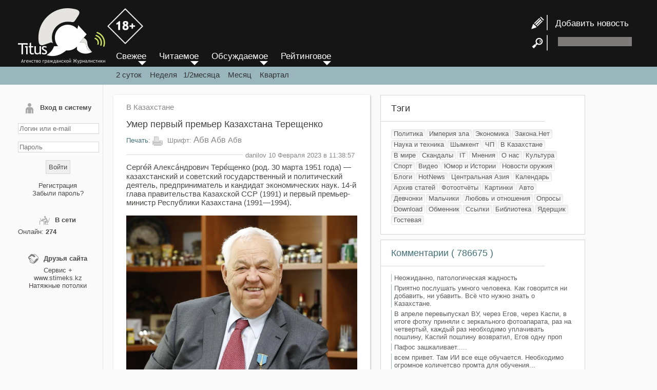

--- FILE ---
content_type: text/html; charset=UTF-8
request_url: https://titus.kz/?previd=120291
body_size: 10323
content:

<!DOCTYPE html>
<html lang="ru">
<head>
	<meta http-equiv="X-UA-Compatible" content="IE=edge"/>
	<meta http-equiv="X-FRAME-OPTIONS" content="SAMEORIGIN"/>
	<meta http-equiv="Content-Type" content="text/html; charset=UTF-8"/>
	<meta charset="utf-8">
	<meta name="viewport" content="width=device-width">
	<meta name="geo.placename" content="Almaty, Kazakhstan">
	<meta name="geo.position" content="43.238878, 76.894409">
	<meta name="geo.region" content="KZ-ALA">
	<meta name="geo.country" content="KZ">
	<meta name="ICBM" content="43.238878, 76.894409">
	<meta property="og:locale" content="ru_RU">
	<meta name="robots" content="max-image-preview:large">
	<meta name="robots" content="index, follow">
	<meta name="author" content="www.titus.kz">
	
		<meta property="og:image" content="https://titus.kz/load_theme/files/2023021005553163e5dc536c822.jpg">
		
	<meta property="og:type" content="article" />
		<meta property="og:title" content="Умер первый премьер Казахстана Терещенко"/>
	<meta property="og:url" content="https://titus.kz/?previd=120291" />
	<link rel="canonical" href="https://titus.kz/?previd=120291" />
	<title>Умер первый премьер Казахстана Терещенко</title>
	<meta name='yandex-verification' content='ed9bd1031c155ffc'/>
	<meta name="yandex-verification" content="1220d282ffe4357d" />
	<meta name="keywords" content="премьер,казахстана,года,казахской,министр,республики,году,тюлькубасского,секретарём,райкома,партии,чимкентского,председателем,ноября,заместитель,председателя,совета,октября,премьер министр,кандидат экономических наук,премьер министр республики,чимкентского обкома партии"/>
	<meta name="description" content="Серге́й Алекса́ндрович Тере́щенко (род. 30 марта 1951 года) — казахстанский и советский государственный и политический деятель, предприниматель и кандидат экономических наук. 14-й глава правительства Казахской ССР (1991) и первый премьер-министр Республики Казахстана (1991—1994)."/>
	<meta property="og:description" content="Серге́й Алекса́ндрович Тере́щенко (род. 30 марта 1951 года) — казахстанский и советский государственный и политический деятель, предприниматель и кандидат экономических наук. 14-й глава правительства Казахской ССР (1991) и первый премьер-министр Республики Казахстана (1991—1994)."/>
	<meta property="og:site_name" content="Агентство гражданской журналистики" />
		<meta property="article:published_time" content="2023-02-10T11:38:57+06:00"/>
			<meta property="article:modified_time" content="2023-02-11T00:08:20+06:00"/>
		<link rel="icon" href="/favicon.svg" type="image/svg+xml">
	<link href="/rss" rel="alternate" type="application/rss+xml" title="RSS-канал обновлений"/>
	<link href="/files/style.new.css?v=202210141349" rel="stylesheet" type="text/css"/>
	
	<script type="text/javascript" src="/files/script.js" async></script>
	<script type="text/javascript" src="/xml/xml/JsHttpRequest.js" async></script>
	<script src='uppod.js' type='text/javascript'></script>


	<script language="javascript">
		function resetform() {
			document.getElementById( "add_news_form" ).reset();
		}
	</script>
</head>

<body>
	<a id="move_up" name="move_up" href="javascript:scroll(0,0);"><br/>
&#9650;</a>

	<div id="loading" style="display:none;"><img src="body/load_bar.gif"/>
	</div>

	<div id="foto" style="display:none; position:fixed; top:0px; left:0px;">
		<div onclick="hide_foto();" style="position: fixed; width:50px; height:50px; right:0px; z-index:1011; cursor:pointer; color:#FFFFFF; line-height:50px; text-align:center; font-weight:bold; font-size:24px; font-family:Arial Black;">&times;</div>
		<table width="100%" height="100%" border="0" cellpadding="0" cellspacing="0" align="center">
			<tr>
				<td align="center" valign="middle" style="padding:10px;"><img src="body/load_bar.gif" id="load_bar"/> <img id="load_image" onload="CheckLoad();" onmouseover="document.getElementById('title_img').style.display='';" onmouseout="document.getElementById('title_img').style.display='none';"/>
				</td>
			</tr>
		</table>
	</div>
	<div id="prev" style="position:absolute; cursor:pointer; display: none;"><img src="body/prev.png" onclick="prev_photo();" style="filter: progid:DXImageTransform.Microsoft.AlphaImageLoader(src='body/prev.png' width:expression(1); height:expression(1);">
	</div>
	<div id="next" style="position:absolute; cursor:pointer; display: none;"><img src="body/next.png" onclick="next_photo();" style="filter: progid:DXImageTransform.Microsoft.AlphaImageLoader(src='body/next.png' width:expression(1); height:expression(1); ">
	</div>
	<div id="title_img" style="display: none;background-image:url('body/bgalpha.png');">Описание картинки</div>
	<script type="text/javascript" language="JavaScript">
		window.onscroll = function () {

			var scrolled = document.documentElement.scrollTop + document.body.scrollTop;

			if ( scrolled > 800 ) {
				//  alert(scrolled);
				document.getElementById( 'move_up' ).style.display = 'block';
			} else {
				document.getElementById( 'move_up' ).style.display = 'none';
			}
		}
	</script>
	<div class="wrapper">
		<div class="header">
			<div class="header_center">
				<div class="enter" onClick="document.getElementById('left-sidebar').style.display='inline';">
					≡
				</div>
				<div class="logo"><a href="/"><img src="/body/logo.png">
					
					<img src="/body/18+.png" style="margin-bottom: 38px;width: 70px;">
					</a></div>

				<!--<header class="header">-->

				<div id="header-right">
					<div class="news-add" style="line-height:35px; "> <a href="?page=titus/add_news"><img src="/body/news_add.png"  style="vertical-align: middle;">&nbsp; &nbsp;Добавить новость</a> </div>
					<div style=" height:35px;"> <img src="/body/search.png" style="vertical-align: middle;"> &nbsp;&nbsp;
						<form id="search-form" name="search-form" method="post" action="/?page=titus/search" style=" display:inline-block;">
							<input type="text" name="search_string" id="search_string" class="search-input">
						</form>
					</div>
				</div>
			</div>
		</div>
		<!-- .header-->

		<div class="header2"> &nbsp;</div>
		<div id="middle" class="middle">
			<aside id="left-sidebar">
								<form method="post" name="form_login" id="form_login" enctype="multipart/form-data" onSubmit="return false">
					<div id="result_login">
						<div class="left-sb-element" id="login_form">
<div class="left-sb-name"><img src="/body/my_page.png">Вход в систему</div>
<div style="text-align:center;"><br>
<input name="name" type="text" id="name" class="login-input" value="" placeholder="Логин или e-mail">
<br>
<br>
<input name="pass" type="password" id="pass" class="login-input" placeholder="Пароль">

<br>
<br>
<input type="button" name="button"  value="Войти" class="login-button" onClick="login();">
<br>
<br>
<a href="/?page=titus/reg">Регистрация</a><br>
<a href="/?page=xml/recovery_pass">Забыли пароль?</a>
</div>
</div>

					</div>
				</form>
								
				<div class="left-sb-element" id="users_online">
					<div class="left-sb-name"><img src="/body/online.png" width="20" height="20">В сети</div>
					<div>
												Онлайн:
						<b>
							274						</b> <br/>
											</div>
				</div>
				<div class="left-sb-element" id="friends">
					<div class="left-sb-name"><img src="/body/friends.png" width="20" height="20">Друзья сайта</div>
					<div align="center"><a href="https://splus.kz/">Сервис +</a><br/> www.stimeks.kz
						<br/>
						<a href="https://www.instagram.com/shymkent_potolki_ideal/">Натяжные потолки</a><br>
					</div>
				</div>

				
				
				<div id="left-sb-element" style="display: none;"><div align="center">
					 <a href="/sitelinks.php?year=2006">Архив 2006</a> <a href="/sitelinks.php?year=2007">Архив 2007</a> <a href="/sitelinks.php?year=2008">Архив 2008</a> <a href="/sitelinks.php?year=2009">Архив 2009</a> <a href="/sitelinks.php?year=2010">Архив 2010</a> <a href="/sitelinks.php?year=2011">Архив 2011</a> <a href="/sitelinks.php?year=2012">Архив 2012</a> <a href="/sitelinks.php?year=2013">Архив 2013</a> <a href="/sitelinks.php?year=2014">Архив 2014</a> <a href="/sitelinks.php?year=2015">Архив 2015</a> <a href="/sitelinks.php?year=2016">Архив 2016</a> <a href="/sitelinks.php?year=2017">Архив 2017</a> <a href="/sitelinks.php?year=2018">Архив 2018</a> <a href="/sitelinks.php?year=2019">Архив 2019</a> <a href="/sitelinks.php?year=2020">Архив 2020</a> <a href="/sitelinks.php?year=2021">Архив 2021</a> <a href="/sitelinks.php?year=2022">Архив 2022</a> <a href="/sitelinks.php?year=2023">Архив 2023</a> <a href="/sitelinks.php?year=2024">Архив 2024</a> <a href="/sitelinks.php?year=2025">Архив 2025</a> <a href="/sitelinks.php?year=2026">Архив 2026</a>					</div></div>
			</aside>
			<!--<aside id="left-sidebar">-->
			<div class="container">
				<div class="menu3" style="position: absolute; top:100px; margin-left:25px;">
					<div id="menu">
						<a href="/">
							<div id="menu_element">Свежее</div>
						</a>
						<a href="?order=r">
							<div id="menu_element">Читаемое</div>
						</a>
						<a href="?order=d">
							<div id="menu_element">Обсуждаемое</div>
						</a>
						<a href="?order=k">
							<div id="menu_element">Рейтинговое</div>
						</a>
					</div>
					<div class="period"> <a href="?">2 суток</a> &nbsp;&nbsp;&nbsp;<a href="?period=7">Неделя</a>&nbsp;&nbsp;&nbsp;<a href="?period=14">1/2месяца</a>&nbsp;&nbsp;&nbsp; <a href="?period=30">Месяц</a>&nbsp;&nbsp;&nbsp; <a href="?period=93">Квартал</a> </div>
				</div>
				<main class="content">
					  <article class="content-box">
    <div id="content-type"> <a href="?page=kz">
        В Казахстане      </a> </div>
          <h1 class="content-name">
        Умер первый премьер Казахстана Терещенко      </h1>
        <div class="content-action">
      <div class="print"> <a href="/print.php?id=120291"
          target="_blank">&#1055;&#1077;&#1095;&#1072;&#1090;&#1100;:</a> <img src="/body/print.png">
        &#1064;&#1088;&#1080;&#1092;&#1090;: <span class="graydk" style="font-size:17px; cursor:pointer;"
          onclick="set_font_size(17);"> &#1040;&#1073;&#1074;</span> <span class="graydk"
          style="font-size:16px; cursor:pointer;" onclick="set_font_size(16);"> &#1040;&#1073;&#1074;</span> <span
          class="graydk" style="font-size:15px; cursor:pointer;" onclick="set_font_size(15);">&#1040;&#1073;&#1074;</span>
      </div>
    </div>
    <div class="date"><span>
        danilov 10 Февраля 2023 в 11:38:57      </span> </div>
    <div id="content-text">
      Серге́й Алекса́ндрович Тере́щенко (род. 30 марта 1951 года) — казахстанский и советский государственный и политический деятель, предприниматель и кандидат экономических наук. 14-й глава правительства Казахской ССР (1991) и первый премьер-министр Республики Казахстана (1991—1994).<br />
<br />
<img src="load_theme/files/2023021005553163e5dc536c822.jpg" border="0"><br />
<br />
Родился в городе Лесозаводске Приморского края РСФСР. По национальности украинец[2].<br />
<br />
В 1973 году окончил Казахский сельскохозяйственный институт, получив специальность «инженер-механик».<br />
<br />
Также в 1987 году окончил Алма-Атинскую высшую партийную школу. Кандидат экономических наук (1993).<br />
<br />
После окончания института был направлен на работу главным инженером колхоза имени Куйбышева Тюлькубасского района Чимкентской области проработав в должности главного инженера с 1973 по 1975 год (2 года).<br />
<br />
В 1975 году был избран 1-м секретарём Тюлькубасского райкома комсомола, где проработал 4 года.<br />
<br />
В дальнейшем был заведующим Тюлькубасского райкома партии (1979—1981), 2-м секретарём Бугунского райкома партии (1981—1983), затем 1-м секретарём Ленгерского райкома партии (1983-07.1985).<br />
<br />
Инспектор отдела организационно-партийной работы ЦК Компартии Казахстана (07.1985-12.1985).<br />
<br />
Секретарь Чимкентского обкома партии (12.1985-07.1986).<br />
<br />
В июле 1986 года был избран председателем Чимкентского облисполкома, которую занимал до ноября 1989 года[3].<br />
<br />
С ноября 1989 по февраль 1990 года — 1-й заместитель председателя Совета Министров Казахской ССР.<br />
<br />
С февраля по апрель 1990 года — 1-й заместитель председателя Верховного Совета Казахской ССР.<br />
<br />
С апреля по май 1990 года — заместитель Президента Казахской ССР, руководитель Канцелярии Президента Казахской ССР.<br />
<br />
Около полутора лет с мая 1990 по сентябрь 1991 года был 1-м секретарём Чимкентского обкома партии, а также председателем областного Совета народных депутатов[3].<br />
<br />
С 16 октября по 16 декабря 1991 года — премьер-министр Казахской ССР[1].<br />
<br />
С 16 декабря 1991 года[4] по 14 октября 1994 года — премьер-министр Республики Казахстан (см. Состав правительства Сергея Терещенко).<br />
<br />
С октября 1994 года — председатель правления и конечный бенефициар «Международный фонд «Интеграция».[5] Главной целью фонда является научно-практическое содействие геоинтегративным процессам и равноправному вхождению Казахстана в единое экономическое, политическое и культурное пространство современного мира. Фонд имеет более 150 дочерних фирм, непосредственно занятых, в основном, производством и реализацией сельскохозяйственной продукции.<br />
<br />
В 1998—1999 годах возглавлял Общественный штаб в поддержку кандидата в президенты Республики Казахстан Н. А. Назарбаева.<br />
<br />
С марта 1999 года по октябрь 2002 года — исполняющий обязанности председателя Республиканской политической партии «Отан», насчитывающей в своих рядах свыше 300 тысяч человек.<br />
<br />
С ноября 2002 года — заместитель председателя Ассамблеи народов Казахстана (фактически её глава, так как председателем является президент Н. Назарбаев).<br />
<br />
С 15 апреля 2004 года — президент Ассоциации участников страхового рынка Казахстана.<br />
<br />
В марте 2010 учредил Национальный союз пчеловодов[6].<br />
<br />
Член ЦК КПСС (1990—1991).    </div>
    <script language="javascript">
      font_cookie();
    </script>

    <link rel="stylesheet" href="ism/css/my-slider.css" />
    <script src="ism/js/ism-2.2.min.js"></script>




    <div class="share-friends">

      <script src="https://yastatic.net/share2/share.js"></script>
      <div class="ya-share2" data-curtain data-shape="round" data-services="vkontakte,facebook,telegram,twitter,whatsapp">
      </div>

    </div>
    <div class="like-box">
      <table width="100%" border="0" cellpadding="0" cellspacing="5">
        <tr>
          <td><img src="body/likec.png" onclick="karma('120291','','p');" style="cursor: pointer;"></td>
          <td><img src="body/dislikec.png" onclick="karma('120291','','m');" style="cursor: pointer;"></td>
          <td width="100%">
            <div id="karma_result" style="padding-left: 5px;">
                            <div style="width:100%" align="left">
                <div
                  style="width:20%; background-color:#9eef12; padding: 3px; font-size: 1px; border: 1px solid #CCCCCC;"
                  title="2"></div>
                <div
                  style="width:80%; background-color: #e72626; padding: 3px; font-size: 1px; border: 1px solid #CCCCCC;"
                  title="8"></div>
              </div>
            </div>
          </td>
        </tr>
      </table>
    </div>
    


  </article>
<div class="content-box">
   <div class="ism-slider" data-play_type="loop" data-interval="3000" data-image_fx="zoompan" data-radios="false"
      id="my-slider">
      <ol>
        <li>
          <a href="https://wa.me/77777550733?text=%D0%9F%D1%80%D0%B8%D0%B2%D0%B5%D1%82.%20%D0%AF%20%D0%BD%D0%B0%D1%81%D1%87%D1%91%D1%82%201%D0%A1"
            target="_self">
            <img src="ism/image/slides/_u/1699667781771_248525.png">
            <a class="ism-caption ism-caption-0" href="" target="_self">Компания «Сервис Плюс»</a>
          </a>
        </li>
        <li>
          <a href="https://wa.me/77777550733?text=%D0%9F%D1%80%D0%B8%D0%B2%D0%B5%D1%82.%20%D0%AF%20%D0%BD%D0%B0%D1%81%D1%87%D1%91%D1%82%20%D0%91%D0%B8%D1%82%D1%80%D0%B8%D0%BA%D1%81%2024"
            target="_self">
            <img src="ism/image/slides/_u/1699669641595_785662.png">
            <a class="ism-caption ism-caption-0" href="" target="_self">CRM и база ваших клиентов</a>
          </a>
        </li>
        <li>
          <a href="https://wa.me/77777550733?text=%D0%9F%D1%80%D0%B8%D0%B2%D0%B5%D1%82.%20%D0%AF%20%D0%BD%D0%B0%D1%81%D1%87%D1%91%D1%82%20%D0%91%D0%B8%D1%82%D1%80%D0%B8%D0%BA%D1%81%2024"
            target="_self">
            <img src="ism/image/slides/_u/1699668663199_235896.png">
            <a class="ism-caption ism-caption-0" href="" target="_self">Эффективная работа вашей команды</a>
          </a>
        </li>
        <li>
          <a href="https://wa.me/77777550733?text=%D0%9F%D1%80%D0%B8%D0%B2%D0%B5%D1%82.%20%D0%AF%20%D0%BD%D0%B0%D1%81%D1%87%D1%91%D1%82%20iiko"
            target="_self">
            <img src="ism/image/slides/_u/1699669132880_809606.png">
            <a class="ism-caption ism-caption-0" href="" target="_self">Автоматизация ресторанов и кафе</a>
          </a>
        </li>
        <li>
          <a href="https://wa.me/77777550733?text=%D0%9F%D1%80%D0%B8%D0%B2%D0%B5%D1%82.%20%D0%AF%20%D0%BD%D0%B0%D1%81%D1%87%D1%91%D1%82%201%D0%A1"
            target="_self">
            <img src="ism/image/slides/_u/1699673122892_84701.png">
            <a class="ism-caption ism-caption-0" href="" target="_self">Сопровождение 1С</a>
          </a>
        </li>
        <li>
          <a href="https://wa.me/77777550733?text=%D0%9F%D1%80%D0%B8%D0%B2%D0%B5%D1%82.%20%D0%AF%20%D0%BD%D0%B0%D1%81%D1%87%D1%91%D1%82%20%D1%80%D0%B5%D0%BA%D0%BB%D0%B0%D0%BC%D1%8B%20%D0%BD%D0%B0%20https%3A%2F%2Ftitus.kz%2F"
            target="_self">
            <img src="ism/image/slides/_u/1699672179483_946466.png">
          </a>
        </li>
      </ol>
    </div>
</div>

<a name="start" id="start"></a>
<div class="table_comm" id="table_comm">
  <div class="head-of-comm">Комментарии, <a onClick="show_best_comm();" style="cursor:pointer; font-size:17px;">по рейтингу</a>, <a onClick="next_page(0);" style="cursor:pointer; font-size:17px;">по дате</a></div>
    <div id="comm_result" class="comm-result">
    
<div class="comm-info">
  <div class="comm-ava"><img src="/ava/8112_s.jpg"></div>
  <div style="text-align:left; padding: 3px;">
    <img src="flags/kz.png" title="kz">    &nbsp;<b>
    <a href="?page=titus/profile&id=8112">Jopavogne</a>    </b></span> <span class="comm-date">
    10.02.2023  в 12:57:09    &nbsp; <a href="#809632" name="809632" id="809632">#
    809632    </a>
        </span> </div>
  </div>
<article id=c809632 class="comm">
  <img src="smiles/ak.gif"></article>
<div id=e809632></div>
<div class="karma">
    <span id="karma_result_809632"> <a onclick="karma('','809632','p');" style="cursor:pointer;">поощрить
    </a> | <a onclick="karma('','809632','m');" style="cursor:pointer;">покарать
    </a> </span>

   </div>

<div class="comm-info">
  <div class="comm-ava"><img src="/ava/noava.gif"></div>
  <div style="text-align:left; padding: 3px;">
    <img src="flags/ru.png" title="ru">    &nbsp;<b>
    <a href="?page=titus/profile&id=11473">Даун</a>    </b></span> <span class="comm-date">
    10.02.2023  в 14:40:40    &nbsp; <a href="#809640" name="809640" id="809640">#
    809640    </a>
        </span> </div>
  </div>
<article id=c809640 class="comm">
  Он вроде бы в Шымкенте жил</article>
<div id=e809640></div>
<div class="karma">
    <span id="karma_result_809640"> <a onclick="karma('','809640','p');" style="cursor:pointer;">поощрить
    </a> | <a onclick="karma('','809640','m');" style="cursor:pointer;">покарать
    </a> </span>

   </div>

<div class="comm-info">
  <div class="comm-ava"><img src="/ava/10635_s.jpg"></div>
  <div style="text-align:left; padding: 3px;">
    <img src="flags/kz.png" title="kz">    &nbsp;<b>
    <a href="?page=titus/profile&id=10635">Софруджу</a>    </b></span> <span class="comm-date">
    10.02.2023  в 17:03:35    &nbsp; <a href="#809652" name="809652" id="809652">#
    809652    </a>
        </span> </div>
  </div>
<article id=c809652 class="comm">
  По биографии везде был понемногу. Но помнится почему-то как тюлькубасский. Царствие небесное!</article>
<div id=e809652></div>
<div class="karma">
    <span id="karma_result_809652"> <a onclick="karma('','809652','p');" style="cursor:pointer;">поощрить
    </a> | <a onclick="karma('','809652','m');" style="cursor:pointer;">покарать
    </a> </span>

   </div>

<div class="comm-info">
  <div class="comm-ava"><img src="/ava/4848_s.jpg"></div>
  <div style="text-align:left; padding: 3px;">
    <img src="flags/ru.png" title="ru">    &nbsp;<b>
    <a href="?page=titus/profile&id=4848">старик</a>    </b></span> <span class="comm-date">
    11.02.2023  в 00:08:20    &nbsp; <a href="#809677" name="809677" id="809677">#
    809677    </a>
        </span> </div>
  </div>
<article id=c809677 class="comm">
  Памятуя заповедь:&quot;О мертвых или ничего или только хорошее&quot;, промолчу.</article>
<div id=e809677></div>
<div class="karma">
    <span id="karma_result_809677"> <a onclick="karma('','809677','p');" style="cursor:pointer;">поощрить
  (1)  </a> | <a onclick="karma('','809677','m');" style="cursor:pointer;">покарать
    </a> </span>

   </div>
  </div>
  <div class="pages">
  </div>
</div>

<script type="text/javascript" language="JavaScript">
var
stop_id=809677;

function doLoadcomm(value,from,to,add) {
	document.getElementById('loading').style.display='';
    // Create new JsHttpRequest object.
    var req = new JsHttpRequest();
    // Code automatically called on load finishing.
    req.onreadystatechange = function() {
        if (req.readyState == 4) {
			            // Write result to page element (_RESULT become responseJS). 
document.getElementById('loading').style.display='none'; 
if(add){		  
document.getElementById(to).innerHTML = document.getElementById(to).innerHTML+req.responseJS.q;
}else{
document.getElementById(to).innerHTML = req.responseJS.q;
}

document.getElementById('add_comm_result').innerHTML = req.responseJS.err;
stop_id=req.responseJS.stop_id;
if(req.responseJS.err==''){
document.getElementById('table_comm').style.display='';
document.getElementById('add_comm_form').reset();
}

if(from.indexOf('xml/xml/add_comm.php')>-1){
document.getElementById('img_code').innerHTML = req.responseJS.i;
}			
			
			
            // Write debug information too (output become responseText).
          //  document.getElementById(to).innerHTML = req.responseText;
        }
    }
    // Prepare request object (automatically choose GET or POST).
	req.caching = false;
    req.open(null,from, true);
    // Send data to backend.
    req.send( { q: value } );
}


function doLoadquote(value,from,to,add) {
	
    var req = new JsHttpRequest();
   
    req.onreadystatechange = function() {
        if (req.readyState == 4) {

document.getElementById(to).value = document.getElementById(to).value+req.responseJS.q;

        }
    }
    // Prepare request object (automatically choose GET or POST).
	req.caching = false;
    req.open(null,from, true);
    // Send data to backend.
    req.send( { q: value } );
}



 function add_comm(){
//document.getElementById('add_desk_result').innerHTML='111111';

doLoadcomm(document.getElementById('add_comm_form'),'xml/xml/add_comm.php?previd=120291&stop_id='+stop_id,'comm_result',true);
 }	// function add_comm(){
	 
function ctrlEnter(event)
    {
		//alert(event.keyCode);
		if(event.keyCode==10||(event.ctrlKey && event.keyCode==13)){
    add_comm();
		}
    }
	
 function next_page(start){
doLoad(document.getElementById('empty_form'),'xml/xml/next_page_comm.php?&start='+start+'&previd=120291','comm_result',false);

}

function show_best_comm(){
doLoad(document.getElementById('empty_form'),'xml/xml/next_page_comm.php?&start=0&previd=120291&best_comm=1','comm_result',false);
	
	}
function send_sms(){
	phone=document.getElementById('phone').value;
doLoad(document.getElementById('add_comm_form'),'xml/xml/sendsms.php','sms_result',false);
alert('В стадии разработки');	
	}	

	
function ValidPhone() {
    var re =  /^\+([0-9]{9,12})/;
    var myPhone = document.getElementById('phone').value;
    var valid = re.test(myPhone);
    if (valid) send_sms();
    else alert('Номер телефона введен не правильно!')
    return valid;
}  
</script>

<form id="empty_form"  name="empty_form" method="post" enctype="multipart/form-data" onSubmit="return false" style="display:none;">
</form>
<form method="post" name="add_comm_form" id="add_comm_form" enctype="multipart/form-data" onSubmit="return false">
  <div class="table-formk"> <a id="formk"></a>
    <div class="head-of-comm">Добавить сообщение</div>
    <div class="comm-add-form">
            <b>Чтобы добавлять комментарии <a href="?page=titus/reg">зарeгиcтрирyйтeсь</a></b>
          </div>
  </div>
</form>

<!--<div class="table-formk">-->				</main>
				<!-- .content -->
			</div>
			<!-- <div class="container">-->

			<!-- .right-sidebar -->
			<aside class="right-sidebar">
				<div class="head-of-sb">Тэги</div>
				<div class="sep_line"></div>
				<div id="content-sb">
										<span id="tag"><a href="?page=polit">
        Политика        </a></span>
				


										<span id="tag"><a href="?page=zlo">
        Империя зла        </a></span>
				


										<span id="tag"><a href="?page=ekon">
        Экономика        </a></span>
				


										<span id="tag"><a href="?page=krkor">
        Закона.Нет        </a></span>
				


										<span id="tag"><a href="?page=nauka">
        Наука и техника        </a></span>
				


										<span id="tag"><a href="?page=shym">
        Шымкент        </a></span>
				


										<span id="tag"><a href="?page=sos">
        ЧП        </a></span>
				


										<span id="tag"><a href="?page=kz">
        В Казахстане        </a></span>
				


										<span id="tag"><a href="?page=world">
        В мире        </a></span>
				


										<span id="tag"><a href="?page=scan">
        Скандалы        </a></span>
				


										<span id="tag"><a href="?page=it">
        IT        </a></span>
				


										<span id="tag"><a href="?page=mnen">
        Мнения        </a></span>
				


										<span id="tag"><a href="?page=inosm">
        О нас        </a></span>
				


										<span id="tag"><a href="?page=kult">
        Культура        </a></span>
				


										<span id="tag"><a href="?page=sport">
        Спорт        </a></span>
				


										<span id="tag"><a href="?page=video">
        Видео        </a></span>
				


										<span id="tag"><a href="?page=yum">
        Юмор и Истории        </a></span>
				


										<span id="tag"><a href="?page=nweap">
        Новости оружия        </a></span>
				


										<span id="tag"><a href="?page=blog">
        Блоги        </a></span>
				


										<span id="tag"><a href="?page=hn">
        HotNews        </a></span>
				


										<span id="tag"><a href="?page=ca">
        Центральная Азия        </a></span>
				


										<span id="tag"><a href="?page=cal">
        Календарь        </a></span>
				


										<span id="tag"><a href="?page=arx">
        Архив статей        </a></span>
				


										<span id="tag"><a href="?page=foto">
        Фотоотчёты        </a></span>
				


										<span id="tag"><a href="?page=pic">
        Картинки        </a></span>
				


										<span id="tag"><a href="?page=auto">
        Авто        </a></span>
				


										<span id="tag"><a href="?page=girls">
        Девчонки        </a></span>
				


										<span id="tag"><a href="?page=mans">
        Мальчики        </a></span>
				


										<span id="tag"><a href="?page=sex">
        Любовь и отношения        </a></span>
				


										<span id="tag"><a href="?page=golos">
        Опросы        </a></span>
				


										<span id="tag"><a href="?page=d">
        Download        </a></span>
				


										<span id="tag"><a href="?page=obmen">
        Обменник        </a></span>
				


										<span id="tag"><a href="?page=link">
        Ссылки        </a></span>
				


										<span id="tag"><a href="?page=book">
        Библиотека        </a></span>
				


										<span id="tag"><a href="?page=himic">
        Ядерщик        </a></span>
				


										<span id="tag"><a href="?page=?type=gb&previd=2228">
        Гостевая        </a></span>
				


									</div>
				<div class="head-of-sb"><a href="?page=titus/comm_all">Комментарии 
        (
        786675        ) </a>
				</div>
				<div class="sep_line"></div>
				<div id="content-sb">
							<div class="segment-sb" title="На тему: Один врач принимал до 1 442 пациентов в день">
			<a href="?previd=125466#832078">
				Неожиданно, патологическая жадность			</a>
		</div>
				<div class="segment-sb" title="На тему: Уроки Казахского: Протесты, Нефть, Большая игра // По-живому">
			<a href="?previd=125436#832077">
				Приятно послушать умного человека. Как говорится ни добавить, ни убавить. Всё что нужно знать о Казахстане.			</a>
		</div>
				<div class="segment-sb" title="На тему: Получение удостоверения онлайн и 5 причин">
			<a href="?previd=125444#832076">
				В апреле перевыпускал ВУ, через Егов, через Каспи, в итоге фотку приняли с зеркального фотоапарата, раз на четвертый, каждый раз необходимо уплачивать пошлину, Каспий пошлину возвратил, Егов одну проп			</a>
		</div>
				<div class="segment-sb" title="На тему: Как устроен бизнес ASML и может ли Китай составить конкуренцию">
			<a href="?previd=125458#832075">
				Пафос зашкаливает.....			</a>
		</div>
				<div class="segment-sb" title="На тему: Получение удостоверения онлайн и 5 причин">
			<a href="?previd=125444#832074">
				всем привет. Там ИИ все еще обучается. Необходимо огромное количетсво промта для обучения...			</a>
		</div>
				<div class="segment-sb" title="На тему: Иранская армия выразила готовность присоединиться к подавлению протестов в стране">
			<a href="?previd=125447#832073">
				https://www.tiktok.com/@almashhadmedia/video/7594566662406294801?_r=1&amp;_t=ZM-932aloWb0K8			</a>
		</div>
				<div class="segment-sb" title="На тему: Получение удостоверения онлайн и 5 причин">
			<a href="?previd=125444#832072">
				Как-то  брал в банке кредит. Пришел лично, но работник банка пристал - вот давайте, дескать оформим через интернет, типа онлайн, я помогу. Надо было сфотать удостоверение, а потом себя. Уж как ни фота			</a>
		</div>
				<div class="segment-sb" title="На тему: Иранская армия выразила готовность присоединиться к подавлению протестов в стране">
			<a href="?previd=125447#832071">
				  			</a>
		</div>
						</div>
				<!--<div id="content-sb">-->

				<div class="head-of-sb"><a href="/?page=xml/desk">Объявления</a>
				</div>
				<div class="sep_line"></div>
				<div id="content-sb">
									</div>
			</aside>
			<!-- .right-sidebar -->
		</div>
		<!-- .middle-->

		<footer class="footer">
			<div class="footer-element"> <img src="/body/logo2.png" width="80" height="57" alt=""/>
			</div>
			<div class="footer-element" style="float:right">
				<noindex>

<script>
  (function(i,s,o,g,r,a,m){i['GoogleAnalyticsObject']=r;i[r]=i[r]||function(){
  (i[r].q=i[r].q||[]).push(arguments)},i[r].l=1*new Date();a=s.createElement(o),
  m=s.getElementsByTagName(o)[0];a.async=1;a.src=g;m.parentNode.insertBefore(a,m)
  })(window,document,'script','//www.google-analytics.com/analytics.js','ga');

  ga('create', 'UA-56748133-1', 'auto');
  ga('send', 'pageview');

</script>

 <!--Rating@Mail.ru COUNTEr--><!-- Rating@Mail.ru counter -->
<script type="text/javascript">
var _tmr = _tmr || [];
_tmr.push({id: "1007630", type: "pageView", start: (new Date()).getTime()});
(function (d, w) {
   var ts = d.createElement("script"); ts.type = "text/javascript"; ts.async = true;
   ts.src = (d.location.protocol == "https:" ? "https:" : "http:") + "//top-fwz1.mail.ru/js/code.js";
   var f = function () {var s = d.getElementsByTagName("script")[0]; s.parentNode.insertBefore(ts, s);};
   if (w.opera == "[object Opera]") { d.addEventListener("DOMContentLoaded", f, false); } else { f(); }
})(document, window);
</script><noscript><div style="position:absolute;left:-10000px;">
<img src="//top-fwz1.mail.ru/counter?id=1007630;js=na" style="border:0;" height="1" width="1" alt="–ейтинг@Mail.ru" />
</div></noscript>
<!-- //Rating@Mail.ru counter -->


<!-- ZERO.kz -->
<span id="_zero_3415">
<noscript>
<a href="https://zero.kz/?s=3415" target="_blank">
<img src="https://c.zero.kz/z.png?u=3415" width="88" height="31" alt="ZERO.kz" />
</a>
</noscript>
</span>

<script type="text/javascript"><!--
var _zero_kz_ = _zero_kz_ || [];
_zero_kz_.push(["id", 3415]);
_zero_kz_.push(["type", 1]);

(function () {
    var a = document.getElementsByTagName("script")[0],
    s = document.createElement("script");
    s.type = "text/javascript";
    s.async = true;
    s.src = (document.location.protocol == "https:" ? "https:" : "http:")
    + "//c.zero.kz/z.js";
    a.parentNode.insertBefore(s, a);
})(); //-->
</script>
<!-- End ZERO.kz -->
  
 <!--LiveInternet counter--><script type="text/javascript"><!--
document.write("<a href='https://www.liveinternet.ru/click' "+
"target=_blank rel=\"nofollow\"><img src='//counter.yadro.ru/hit?t12.2;r"+
escape(document.referrer)+((typeof(screen)=="undefined")?"":
";s"+screen.width+"*"+screen.height+"*"+(screen.colorDepth?
screen.colorDepth:screen.pixelDepth))+";u"+escape(document.URL)+
";"+Math.random()+
"' alt='' title='LiveInternet: показано число просмотров за 24"+
" часа, посетителей за 24 часа и за сегодн¤' "+
"border='0' width='88' height='31'><\/a>")
//--></script><!--/LiveInternet-->
</noindex>

<!-- Yandex.Metrika informer -->
<a href="https://metrika.yandex.ru/stat/?id=14577577&amp;from=informer"
target="_blank" rel="nofollow"><img src="https://informer.yandex.ru/informer/14577577/3_1_FFFFFFFF_EFEFEFFF_0_pageviews"
style="width:88px; height:31px; border:0;" alt="Яндекс.Метрика" title="Яндекс.Метрика: данные за сегодня (просмотры, визиты и уникальные посетители)" class="ym-advanced-informer" data-cid="14577577" data-lang="ru" /></a>
<!-- /Yandex.Metrika informer -->

<!-- Yandex.Metrika counter -->
<script type="text/javascript" >
   (function(m,e,t,r,i,k,a){m[i]=m[i]||function(){(m[i].a=m[i].a||[]).push(arguments)};
   m[i].l=1*new Date();
   for (var j = 0; j < document.scripts.length; j++) {if (document.scripts[j].src === r) { return; }}
   k=e.createElement(t),a=e.getElementsByTagName(t)[0],k.async=1,k.src=r,a.parentNode.insertBefore(k,a)})
   (window, document, "script", "https://mc.yandex.ru/metrika/tag.js", "ym");

   ym(14577577, "init", {
        clickmap:true,
        trackLinks:true,
        accurateTrackBounce:true
   });
</script>
<noscript><div><img src="https://mc.yandex.ru/watch/14577577" style="position:absolute; left:-9999px;" alt="" /></div></noscript>
<!-- /Yandex.Metrika counter -->			</div>
			<div style="clear: both;"></div>
			<div class="footer-bottom"><a href="/?previd=101163">© Агентство гражданской журналистики 2006-
			    2026гг. СВИДЕТЕЛЬСТВО №17047-СИ</a>
			</div>
		</footer>
		<!-- .footer -->
	</div>
	<!-- .wrapper -->

</body>
</html> 
<!--
Время запроса 0.6688 сек.-->